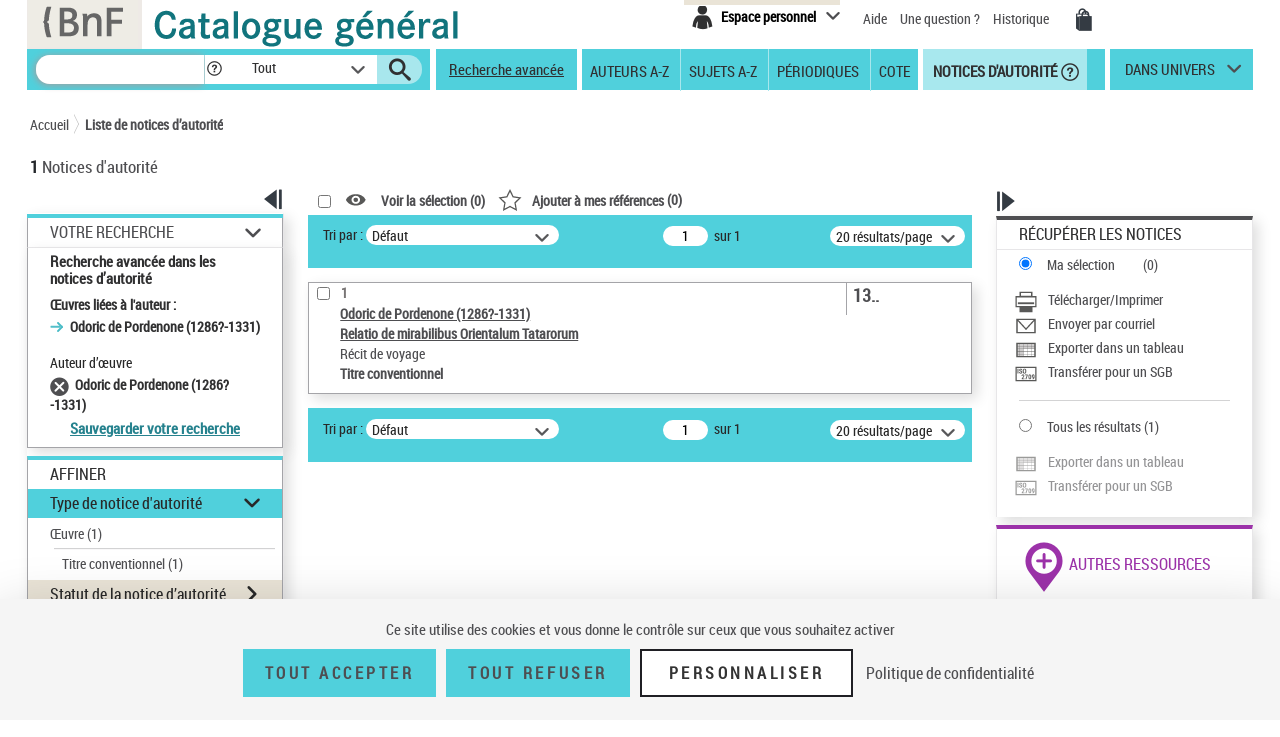

--- FILE ---
content_type: image/svg+xml;charset=ISO-8859-1
request_url: https://catalogue.bnf.fr/images/icones/exporter-dans-un-tableau.svg
body_size: 786
content:
<?xml version="1.0" encoding="utf-8"?>
<!-- Generator: Adobe Illustrator 24.2.0, SVG Export Plug-In . SVG Version: 6.00 Build 0)  -->
<svg version="1.1" id="Calque_1" xmlns="http://www.w3.org/2000/svg" xmlns:xlink="http://www.w3.org/1999/xlink" x="0px" y="0px"
	 viewBox="0 0 110 100" style="enable-background:new 0 0 110 100;" xml:space="preserve">
<style type="text/css">
	.st0{fill:none;}
	.st1{fill:#D0CECE;}
	.st2{fill:#585857;}
</style>
<rect class="st0" width="110" height="100"/>
<polygon class="st1" points="95.02,21.22 43.74,21.22 14.98,21.22 14.98,44.97 14.98,78.78 43.74,78.78 43.74,44.97 95.02,44.97 "/>
<path class="st2" d="M10.79,16.78v66.45h88.41V16.78H10.79z M93.22,31.45H78.85v-8.69h14.38V31.45z M44.94,56.07V45.26H60.4v10.81
	H44.94z M60.4,57.57v10.81H44.94V57.57H60.4z M43.44,56.07H27.98V45.26h15.46V56.07z M44.94,43.76V32.95H60.4v10.81H44.94z
	 M61.89,45.26h15.46v10.81H61.89V45.26z M61.89,43.76V32.95h15.46v10.81H61.89z M61.89,31.45v-8.69h15.46v8.69H61.89z M60.4,31.45
	H44.94v-8.69H60.4V31.45z M43.44,31.45H27.98v-8.69h15.46V31.45z M43.44,32.95v10.81H27.98V32.95H43.44z M26.48,43.76h-9.71V32.95
	h9.71V43.76z M26.48,45.26v10.81h-9.71V45.26H26.48z M26.48,57.57v10.81h-9.71V57.57H26.48z M27.98,57.57h15.46v10.81H27.98V57.57z
	 M43.44,69.87v7.37H27.98v-7.37H43.44z M44.94,69.87H60.4v7.37H44.94V69.87z M61.89,69.87h15.46v7.37H61.89V69.87z M61.89,68.38
	V57.57h15.46v10.81H61.89z M78.85,57.57h14.38v10.81H78.85V57.57z M78.85,56.07V45.26h14.38v10.81H78.85z M78.85,43.76V32.95h14.38
	v10.81H78.85z M26.48,22.76v8.69h-9.71v-8.69H26.48z M16.78,69.87h9.71v7.37h-9.71V69.87z M78.85,77.24v-7.37h14.38v7.37H78.85z"/>
</svg>
